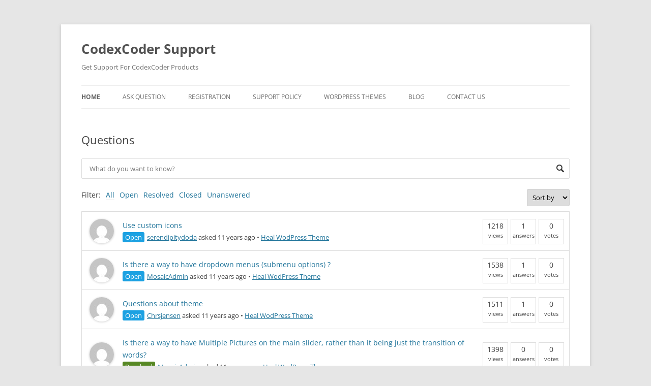

--- FILE ---
content_type: text/html; charset=UTF-8
request_url: https://support.codexcoder.com/page/51/
body_size: 8541
content:
<!DOCTYPE html>
<!--[if IE 7]>
<html class="ie ie7" lang="en-US">
<![endif]-->
<!--[if IE 8]>
<html class="ie ie8" lang="en-US">
<![endif]-->
<!--[if !(IE 7) & !(IE 8)]><!-->
<html lang="en-US">
<!--<![endif]-->
<head>
<meta charset="UTF-8" />
<meta name="viewport" content="width=device-width, initial-scale=1.0" />

<link rel="profile" href="https://gmpg.org/xfn/11" />
<link rel="pingback" href="https://support.codexcoder.com/xmlrpc.php">
<!--[if lt IE 9]>
<script src="https://support.codexcoder.com/wp-content/themes/twentytwelve/js/html5.js?ver=3.7.0" type="text/javascript"></script>
<![endif]-->
<meta name='robots' content='index, follow, max-image-preview:large, max-snippet:-1, max-video-preview:-1' />
	<style>img:is([sizes="auto" i], [sizes^="auto," i]) { contain-intrinsic-size: 3000px 1500px }</style>
	
	<!-- This site is optimized with the Yoast SEO plugin v25.1 - https://yoast.com/wordpress/plugins/seo/ -->
	<title>Submit Questions - CodexCoder Support Forum</title>
	<meta name="description" content="Submit your questions about CodexCoder item from ThemeForest. You can ask any of question about our WordPress Theme, Site Template, Plugins and others." />
	<link rel="canonical" href="https://support.codexcoder.com/" />
	<meta property="og:locale" content="en_US" />
	<meta property="og:type" content="website" />
	<meta property="og:title" content="Submit Questions - CodexCoder Support Forum" />
	<meta property="og:description" content="Submit your questions about CodexCoder item from ThemeForest. You can ask any of question about our WordPress Theme, Site Template, Plugins and others." />
	<meta property="og:url" content="https://support.codexcoder.com/" />
	<meta property="og:site_name" content="CodexCoder Support" />
	<meta property="article:modified_time" content="2015-01-17T13:34:11+00:00" />
	<script type="application/ld+json" class="yoast-schema-graph">{"@context":"https://schema.org","@graph":[{"@type":"WebPage","@id":"https://support.codexcoder.com/","url":"https://support.codexcoder.com/","name":"Submit Questions - CodexCoder Support Forum","isPartOf":{"@id":"https://support.codexcoder.com/#website"},"datePublished":"2014-11-23T09:55:20+00:00","dateModified":"2015-01-17T13:34:11+00:00","description":"Submit your questions about CodexCoder item from ThemeForest. You can ask any of question about our WordPress Theme, Site Template, Plugins and others.","breadcrumb":{"@id":"https://support.codexcoder.com/#breadcrumb"},"inLanguage":"en-US","potentialAction":[{"@type":"ReadAction","target":["https://support.codexcoder.com/"]}]},{"@type":"BreadcrumbList","@id":"https://support.codexcoder.com/#breadcrumb","itemListElement":[{"@type":"ListItem","position":1,"name":"Home"}]},{"@type":"WebSite","@id":"https://support.codexcoder.com/#website","url":"https://support.codexcoder.com/","name":"CodexCoder Support","description":"Get Support For CodexCoder Products","potentialAction":[{"@type":"SearchAction","target":{"@type":"EntryPoint","urlTemplate":"https://support.codexcoder.com/?s={search_term_string}"},"query-input":{"@type":"PropertyValueSpecification","valueRequired":true,"valueName":"search_term_string"}}],"inLanguage":"en-US"}]}</script>
	<!-- / Yoast SEO plugin. -->


<link rel="alternate" type="application/rss+xml" title="CodexCoder Support &raquo; Feed" href="https://support.codexcoder.com/feed/" />
<link rel="alternate" type="application/rss+xml" title="CodexCoder Support &raquo; Comments Feed" href="https://support.codexcoder.com/comments/feed/" />
<script type="text/javascript">
/* <![CDATA[ */
window._wpemojiSettings = {"baseUrl":"https:\/\/s.w.org\/images\/core\/emoji\/16.0.1\/72x72\/","ext":".png","svgUrl":"https:\/\/s.w.org\/images\/core\/emoji\/16.0.1\/svg\/","svgExt":".svg","source":{"concatemoji":"https:\/\/support.codexcoder.com\/wp-includes\/js\/wp-emoji-release.min.js?ver=6.8.3"}};
/*! This file is auto-generated */
!function(s,n){var o,i,e;function c(e){try{var t={supportTests:e,timestamp:(new Date).valueOf()};sessionStorage.setItem(o,JSON.stringify(t))}catch(e){}}function p(e,t,n){e.clearRect(0,0,e.canvas.width,e.canvas.height),e.fillText(t,0,0);var t=new Uint32Array(e.getImageData(0,0,e.canvas.width,e.canvas.height).data),a=(e.clearRect(0,0,e.canvas.width,e.canvas.height),e.fillText(n,0,0),new Uint32Array(e.getImageData(0,0,e.canvas.width,e.canvas.height).data));return t.every(function(e,t){return e===a[t]})}function u(e,t){e.clearRect(0,0,e.canvas.width,e.canvas.height),e.fillText(t,0,0);for(var n=e.getImageData(16,16,1,1),a=0;a<n.data.length;a++)if(0!==n.data[a])return!1;return!0}function f(e,t,n,a){switch(t){case"flag":return n(e,"\ud83c\udff3\ufe0f\u200d\u26a7\ufe0f","\ud83c\udff3\ufe0f\u200b\u26a7\ufe0f")?!1:!n(e,"\ud83c\udde8\ud83c\uddf6","\ud83c\udde8\u200b\ud83c\uddf6")&&!n(e,"\ud83c\udff4\udb40\udc67\udb40\udc62\udb40\udc65\udb40\udc6e\udb40\udc67\udb40\udc7f","\ud83c\udff4\u200b\udb40\udc67\u200b\udb40\udc62\u200b\udb40\udc65\u200b\udb40\udc6e\u200b\udb40\udc67\u200b\udb40\udc7f");case"emoji":return!a(e,"\ud83e\udedf")}return!1}function g(e,t,n,a){var r="undefined"!=typeof WorkerGlobalScope&&self instanceof WorkerGlobalScope?new OffscreenCanvas(300,150):s.createElement("canvas"),o=r.getContext("2d",{willReadFrequently:!0}),i=(o.textBaseline="top",o.font="600 32px Arial",{});return e.forEach(function(e){i[e]=t(o,e,n,a)}),i}function t(e){var t=s.createElement("script");t.src=e,t.defer=!0,s.head.appendChild(t)}"undefined"!=typeof Promise&&(o="wpEmojiSettingsSupports",i=["flag","emoji"],n.supports={everything:!0,everythingExceptFlag:!0},e=new Promise(function(e){s.addEventListener("DOMContentLoaded",e,{once:!0})}),new Promise(function(t){var n=function(){try{var e=JSON.parse(sessionStorage.getItem(o));if("object"==typeof e&&"number"==typeof e.timestamp&&(new Date).valueOf()<e.timestamp+604800&&"object"==typeof e.supportTests)return e.supportTests}catch(e){}return null}();if(!n){if("undefined"!=typeof Worker&&"undefined"!=typeof OffscreenCanvas&&"undefined"!=typeof URL&&URL.createObjectURL&&"undefined"!=typeof Blob)try{var e="postMessage("+g.toString()+"("+[JSON.stringify(i),f.toString(),p.toString(),u.toString()].join(",")+"));",a=new Blob([e],{type:"text/javascript"}),r=new Worker(URL.createObjectURL(a),{name:"wpTestEmojiSupports"});return void(r.onmessage=function(e){c(n=e.data),r.terminate(),t(n)})}catch(e){}c(n=g(i,f,p,u))}t(n)}).then(function(e){for(var t in e)n.supports[t]=e[t],n.supports.everything=n.supports.everything&&n.supports[t],"flag"!==t&&(n.supports.everythingExceptFlag=n.supports.everythingExceptFlag&&n.supports[t]);n.supports.everythingExceptFlag=n.supports.everythingExceptFlag&&!n.supports.flag,n.DOMReady=!1,n.readyCallback=function(){n.DOMReady=!0}}).then(function(){return e}).then(function(){var e;n.supports.everything||(n.readyCallback(),(e=n.source||{}).concatemoji?t(e.concatemoji):e.wpemoji&&e.twemoji&&(t(e.twemoji),t(e.wpemoji)))}))}((window,document),window._wpemojiSettings);
/* ]]> */
</script>
<style id='wp-emoji-styles-inline-css' type='text/css'>

	img.wp-smiley, img.emoji {
		display: inline !important;
		border: none !important;
		box-shadow: none !important;
		height: 1em !important;
		width: 1em !important;
		margin: 0 0.07em !important;
		vertical-align: -0.1em !important;
		background: none !important;
		padding: 0 !important;
	}
</style>
<link rel='stylesheet' id='wp-block-library-css' href='https://support.codexcoder.com/wp-includes/css/dist/block-library/style.min.css?ver=6.8.3' type='text/css' media='all' />
<style id='wp-block-library-theme-inline-css' type='text/css'>
.wp-block-audio :where(figcaption){color:#555;font-size:13px;text-align:center}.is-dark-theme .wp-block-audio :where(figcaption){color:#ffffffa6}.wp-block-audio{margin:0 0 1em}.wp-block-code{border:1px solid #ccc;border-radius:4px;font-family:Menlo,Consolas,monaco,monospace;padding:.8em 1em}.wp-block-embed :where(figcaption){color:#555;font-size:13px;text-align:center}.is-dark-theme .wp-block-embed :where(figcaption){color:#ffffffa6}.wp-block-embed{margin:0 0 1em}.blocks-gallery-caption{color:#555;font-size:13px;text-align:center}.is-dark-theme .blocks-gallery-caption{color:#ffffffa6}:root :where(.wp-block-image figcaption){color:#555;font-size:13px;text-align:center}.is-dark-theme :root :where(.wp-block-image figcaption){color:#ffffffa6}.wp-block-image{margin:0 0 1em}.wp-block-pullquote{border-bottom:4px solid;border-top:4px solid;color:currentColor;margin-bottom:1.75em}.wp-block-pullquote cite,.wp-block-pullquote footer,.wp-block-pullquote__citation{color:currentColor;font-size:.8125em;font-style:normal;text-transform:uppercase}.wp-block-quote{border-left:.25em solid;margin:0 0 1.75em;padding-left:1em}.wp-block-quote cite,.wp-block-quote footer{color:currentColor;font-size:.8125em;font-style:normal;position:relative}.wp-block-quote:where(.has-text-align-right){border-left:none;border-right:.25em solid;padding-left:0;padding-right:1em}.wp-block-quote:where(.has-text-align-center){border:none;padding-left:0}.wp-block-quote.is-large,.wp-block-quote.is-style-large,.wp-block-quote:where(.is-style-plain){border:none}.wp-block-search .wp-block-search__label{font-weight:700}.wp-block-search__button{border:1px solid #ccc;padding:.375em .625em}:where(.wp-block-group.has-background){padding:1.25em 2.375em}.wp-block-separator.has-css-opacity{opacity:.4}.wp-block-separator{border:none;border-bottom:2px solid;margin-left:auto;margin-right:auto}.wp-block-separator.has-alpha-channel-opacity{opacity:1}.wp-block-separator:not(.is-style-wide):not(.is-style-dots){width:100px}.wp-block-separator.has-background:not(.is-style-dots){border-bottom:none;height:1px}.wp-block-separator.has-background:not(.is-style-wide):not(.is-style-dots){height:2px}.wp-block-table{margin:0 0 1em}.wp-block-table td,.wp-block-table th{word-break:normal}.wp-block-table :where(figcaption){color:#555;font-size:13px;text-align:center}.is-dark-theme .wp-block-table :where(figcaption){color:#ffffffa6}.wp-block-video :where(figcaption){color:#555;font-size:13px;text-align:center}.is-dark-theme .wp-block-video :where(figcaption){color:#ffffffa6}.wp-block-video{margin:0 0 1em}:root :where(.wp-block-template-part.has-background){margin-bottom:0;margin-top:0;padding:1.25em 2.375em}
</style>
<style id='classic-theme-styles-inline-css' type='text/css'>
/*! This file is auto-generated */
.wp-block-button__link{color:#fff;background-color:#32373c;border-radius:9999px;box-shadow:none;text-decoration:none;padding:calc(.667em + 2px) calc(1.333em + 2px);font-size:1.125em}.wp-block-file__button{background:#32373c;color:#fff;text-decoration:none}
</style>
<style id='global-styles-inline-css' type='text/css'>
:root{--wp--preset--aspect-ratio--square: 1;--wp--preset--aspect-ratio--4-3: 4/3;--wp--preset--aspect-ratio--3-4: 3/4;--wp--preset--aspect-ratio--3-2: 3/2;--wp--preset--aspect-ratio--2-3: 2/3;--wp--preset--aspect-ratio--16-9: 16/9;--wp--preset--aspect-ratio--9-16: 9/16;--wp--preset--color--black: #000000;--wp--preset--color--cyan-bluish-gray: #abb8c3;--wp--preset--color--white: #fff;--wp--preset--color--pale-pink: #f78da7;--wp--preset--color--vivid-red: #cf2e2e;--wp--preset--color--luminous-vivid-orange: #ff6900;--wp--preset--color--luminous-vivid-amber: #fcb900;--wp--preset--color--light-green-cyan: #7bdcb5;--wp--preset--color--vivid-green-cyan: #00d084;--wp--preset--color--pale-cyan-blue: #8ed1fc;--wp--preset--color--vivid-cyan-blue: #0693e3;--wp--preset--color--vivid-purple: #9b51e0;--wp--preset--color--blue: #21759b;--wp--preset--color--dark-gray: #444;--wp--preset--color--medium-gray: #9f9f9f;--wp--preset--color--light-gray: #e6e6e6;--wp--preset--gradient--vivid-cyan-blue-to-vivid-purple: linear-gradient(135deg,rgba(6,147,227,1) 0%,rgb(155,81,224) 100%);--wp--preset--gradient--light-green-cyan-to-vivid-green-cyan: linear-gradient(135deg,rgb(122,220,180) 0%,rgb(0,208,130) 100%);--wp--preset--gradient--luminous-vivid-amber-to-luminous-vivid-orange: linear-gradient(135deg,rgba(252,185,0,1) 0%,rgba(255,105,0,1) 100%);--wp--preset--gradient--luminous-vivid-orange-to-vivid-red: linear-gradient(135deg,rgba(255,105,0,1) 0%,rgb(207,46,46) 100%);--wp--preset--gradient--very-light-gray-to-cyan-bluish-gray: linear-gradient(135deg,rgb(238,238,238) 0%,rgb(169,184,195) 100%);--wp--preset--gradient--cool-to-warm-spectrum: linear-gradient(135deg,rgb(74,234,220) 0%,rgb(151,120,209) 20%,rgb(207,42,186) 40%,rgb(238,44,130) 60%,rgb(251,105,98) 80%,rgb(254,248,76) 100%);--wp--preset--gradient--blush-light-purple: linear-gradient(135deg,rgb(255,206,236) 0%,rgb(152,150,240) 100%);--wp--preset--gradient--blush-bordeaux: linear-gradient(135deg,rgb(254,205,165) 0%,rgb(254,45,45) 50%,rgb(107,0,62) 100%);--wp--preset--gradient--luminous-dusk: linear-gradient(135deg,rgb(255,203,112) 0%,rgb(199,81,192) 50%,rgb(65,88,208) 100%);--wp--preset--gradient--pale-ocean: linear-gradient(135deg,rgb(255,245,203) 0%,rgb(182,227,212) 50%,rgb(51,167,181) 100%);--wp--preset--gradient--electric-grass: linear-gradient(135deg,rgb(202,248,128) 0%,rgb(113,206,126) 100%);--wp--preset--gradient--midnight: linear-gradient(135deg,rgb(2,3,129) 0%,rgb(40,116,252) 100%);--wp--preset--font-size--small: 13px;--wp--preset--font-size--medium: 20px;--wp--preset--font-size--large: 36px;--wp--preset--font-size--x-large: 42px;--wp--preset--spacing--20: 0.44rem;--wp--preset--spacing--30: 0.67rem;--wp--preset--spacing--40: 1rem;--wp--preset--spacing--50: 1.5rem;--wp--preset--spacing--60: 2.25rem;--wp--preset--spacing--70: 3.38rem;--wp--preset--spacing--80: 5.06rem;--wp--preset--shadow--natural: 6px 6px 9px rgba(0, 0, 0, 0.2);--wp--preset--shadow--deep: 12px 12px 50px rgba(0, 0, 0, 0.4);--wp--preset--shadow--sharp: 6px 6px 0px rgba(0, 0, 0, 0.2);--wp--preset--shadow--outlined: 6px 6px 0px -3px rgba(255, 255, 255, 1), 6px 6px rgba(0, 0, 0, 1);--wp--preset--shadow--crisp: 6px 6px 0px rgba(0, 0, 0, 1);}:where(.is-layout-flex){gap: 0.5em;}:where(.is-layout-grid){gap: 0.5em;}body .is-layout-flex{display: flex;}.is-layout-flex{flex-wrap: wrap;align-items: center;}.is-layout-flex > :is(*, div){margin: 0;}body .is-layout-grid{display: grid;}.is-layout-grid > :is(*, div){margin: 0;}:where(.wp-block-columns.is-layout-flex){gap: 2em;}:where(.wp-block-columns.is-layout-grid){gap: 2em;}:where(.wp-block-post-template.is-layout-flex){gap: 1.25em;}:where(.wp-block-post-template.is-layout-grid){gap: 1.25em;}.has-black-color{color: var(--wp--preset--color--black) !important;}.has-cyan-bluish-gray-color{color: var(--wp--preset--color--cyan-bluish-gray) !important;}.has-white-color{color: var(--wp--preset--color--white) !important;}.has-pale-pink-color{color: var(--wp--preset--color--pale-pink) !important;}.has-vivid-red-color{color: var(--wp--preset--color--vivid-red) !important;}.has-luminous-vivid-orange-color{color: var(--wp--preset--color--luminous-vivid-orange) !important;}.has-luminous-vivid-amber-color{color: var(--wp--preset--color--luminous-vivid-amber) !important;}.has-light-green-cyan-color{color: var(--wp--preset--color--light-green-cyan) !important;}.has-vivid-green-cyan-color{color: var(--wp--preset--color--vivid-green-cyan) !important;}.has-pale-cyan-blue-color{color: var(--wp--preset--color--pale-cyan-blue) !important;}.has-vivid-cyan-blue-color{color: var(--wp--preset--color--vivid-cyan-blue) !important;}.has-vivid-purple-color{color: var(--wp--preset--color--vivid-purple) !important;}.has-black-background-color{background-color: var(--wp--preset--color--black) !important;}.has-cyan-bluish-gray-background-color{background-color: var(--wp--preset--color--cyan-bluish-gray) !important;}.has-white-background-color{background-color: var(--wp--preset--color--white) !important;}.has-pale-pink-background-color{background-color: var(--wp--preset--color--pale-pink) !important;}.has-vivid-red-background-color{background-color: var(--wp--preset--color--vivid-red) !important;}.has-luminous-vivid-orange-background-color{background-color: var(--wp--preset--color--luminous-vivid-orange) !important;}.has-luminous-vivid-amber-background-color{background-color: var(--wp--preset--color--luminous-vivid-amber) !important;}.has-light-green-cyan-background-color{background-color: var(--wp--preset--color--light-green-cyan) !important;}.has-vivid-green-cyan-background-color{background-color: var(--wp--preset--color--vivid-green-cyan) !important;}.has-pale-cyan-blue-background-color{background-color: var(--wp--preset--color--pale-cyan-blue) !important;}.has-vivid-cyan-blue-background-color{background-color: var(--wp--preset--color--vivid-cyan-blue) !important;}.has-vivid-purple-background-color{background-color: var(--wp--preset--color--vivid-purple) !important;}.has-black-border-color{border-color: var(--wp--preset--color--black) !important;}.has-cyan-bluish-gray-border-color{border-color: var(--wp--preset--color--cyan-bluish-gray) !important;}.has-white-border-color{border-color: var(--wp--preset--color--white) !important;}.has-pale-pink-border-color{border-color: var(--wp--preset--color--pale-pink) !important;}.has-vivid-red-border-color{border-color: var(--wp--preset--color--vivid-red) !important;}.has-luminous-vivid-orange-border-color{border-color: var(--wp--preset--color--luminous-vivid-orange) !important;}.has-luminous-vivid-amber-border-color{border-color: var(--wp--preset--color--luminous-vivid-amber) !important;}.has-light-green-cyan-border-color{border-color: var(--wp--preset--color--light-green-cyan) !important;}.has-vivid-green-cyan-border-color{border-color: var(--wp--preset--color--vivid-green-cyan) !important;}.has-pale-cyan-blue-border-color{border-color: var(--wp--preset--color--pale-cyan-blue) !important;}.has-vivid-cyan-blue-border-color{border-color: var(--wp--preset--color--vivid-cyan-blue) !important;}.has-vivid-purple-border-color{border-color: var(--wp--preset--color--vivid-purple) !important;}.has-vivid-cyan-blue-to-vivid-purple-gradient-background{background: var(--wp--preset--gradient--vivid-cyan-blue-to-vivid-purple) !important;}.has-light-green-cyan-to-vivid-green-cyan-gradient-background{background: var(--wp--preset--gradient--light-green-cyan-to-vivid-green-cyan) !important;}.has-luminous-vivid-amber-to-luminous-vivid-orange-gradient-background{background: var(--wp--preset--gradient--luminous-vivid-amber-to-luminous-vivid-orange) !important;}.has-luminous-vivid-orange-to-vivid-red-gradient-background{background: var(--wp--preset--gradient--luminous-vivid-orange-to-vivid-red) !important;}.has-very-light-gray-to-cyan-bluish-gray-gradient-background{background: var(--wp--preset--gradient--very-light-gray-to-cyan-bluish-gray) !important;}.has-cool-to-warm-spectrum-gradient-background{background: var(--wp--preset--gradient--cool-to-warm-spectrum) !important;}.has-blush-light-purple-gradient-background{background: var(--wp--preset--gradient--blush-light-purple) !important;}.has-blush-bordeaux-gradient-background{background: var(--wp--preset--gradient--blush-bordeaux) !important;}.has-luminous-dusk-gradient-background{background: var(--wp--preset--gradient--luminous-dusk) !important;}.has-pale-ocean-gradient-background{background: var(--wp--preset--gradient--pale-ocean) !important;}.has-electric-grass-gradient-background{background: var(--wp--preset--gradient--electric-grass) !important;}.has-midnight-gradient-background{background: var(--wp--preset--gradient--midnight) !important;}.has-small-font-size{font-size: var(--wp--preset--font-size--small) !important;}.has-medium-font-size{font-size: var(--wp--preset--font-size--medium) !important;}.has-large-font-size{font-size: var(--wp--preset--font-size--large) !important;}.has-x-large-font-size{font-size: var(--wp--preset--font-size--x-large) !important;}
:where(.wp-block-post-template.is-layout-flex){gap: 1.25em;}:where(.wp-block-post-template.is-layout-grid){gap: 1.25em;}
:where(.wp-block-columns.is-layout-flex){gap: 2em;}:where(.wp-block-columns.is-layout-grid){gap: 2em;}
:root :where(.wp-block-pullquote){font-size: 1.5em;line-height: 1.6;}
</style>
<link rel='stylesheet' id='dwqa-style-css' href='https://support.codexcoder.com/wp-content/plugins/dw-question-answer/templates/assets/css/style.css?ver=180720161352' type='text/css' media='all' />
<link rel='stylesheet' id='dwqa-rtl-css' href='https://support.codexcoder.com/wp-content/plugins/dw-question-answer/templates/assets/css/rtl.css?ver=180720161352' type='text/css' media='all' />
<link rel='stylesheet' id='twentytwelve-fonts-css' href='https://support.codexcoder.com/wp-content/themes/twentytwelve/fonts/font-open-sans.css?ver=20230328' type='text/css' media='all' />
<link rel='stylesheet' id='twentytwelve-style-css' href='https://support.codexcoder.com/wp-content/themes/twentytwelve/style.css?ver=20250415' type='text/css' media='all' />
<link rel='stylesheet' id='twentytwelve-block-style-css' href='https://support.codexcoder.com/wp-content/themes/twentytwelve/css/blocks.css?ver=20240812' type='text/css' media='all' />
<!--[if lt IE 9]>
<link rel='stylesheet' id='twentytwelve-ie-css' href='https://support.codexcoder.com/wp-content/themes/twentytwelve/css/ie.css?ver=20240722' type='text/css' media='all' />
<![endif]-->
<style id='akismet-widget-style-inline-css' type='text/css'>

			.a-stats {
				--akismet-color-mid-green: #357b49;
				--akismet-color-white: #fff;
				--akismet-color-light-grey: #f6f7f7;

				max-width: 350px;
				width: auto;
			}

			.a-stats * {
				all: unset;
				box-sizing: border-box;
			}

			.a-stats strong {
				font-weight: 600;
			}

			.a-stats a.a-stats__link,
			.a-stats a.a-stats__link:visited,
			.a-stats a.a-stats__link:active {
				background: var(--akismet-color-mid-green);
				border: none;
				box-shadow: none;
				border-radius: 8px;
				color: var(--akismet-color-white);
				cursor: pointer;
				display: block;
				font-family: -apple-system, BlinkMacSystemFont, 'Segoe UI', 'Roboto', 'Oxygen-Sans', 'Ubuntu', 'Cantarell', 'Helvetica Neue', sans-serif;
				font-weight: 500;
				padding: 12px;
				text-align: center;
				text-decoration: none;
				transition: all 0.2s ease;
			}

			/* Extra specificity to deal with TwentyTwentyOne focus style */
			.widget .a-stats a.a-stats__link:focus {
				background: var(--akismet-color-mid-green);
				color: var(--akismet-color-white);
				text-decoration: none;
			}

			.a-stats a.a-stats__link:hover {
				filter: brightness(110%);
				box-shadow: 0 4px 12px rgba(0, 0, 0, 0.06), 0 0 2px rgba(0, 0, 0, 0.16);
			}

			.a-stats .count {
				color: var(--akismet-color-white);
				display: block;
				font-size: 1.5em;
				line-height: 1.4;
				padding: 0 13px;
				white-space: nowrap;
			}
		
</style>
<script type="text/javascript" src="https://support.codexcoder.com/wp-includes/js/jquery/jquery.min.js?ver=3.7.1" id="jquery-core-js"></script>
<script type="text/javascript" src="https://support.codexcoder.com/wp-includes/js/jquery/jquery-migrate.min.js?ver=3.4.1" id="jquery-migrate-js"></script>
<script type="text/javascript" src="https://support.codexcoder.com/wp-content/themes/twentytwelve/js/navigation.js?ver=20250303" id="twentytwelve-navigation-js" defer="defer" data-wp-strategy="defer"></script>
<link rel="https://api.w.org/" href="https://support.codexcoder.com/wp-json/" /><link rel="alternate" title="JSON" type="application/json" href="https://support.codexcoder.com/wp-json/wp/v2/pages/5" /><link rel="EditURI" type="application/rsd+xml" title="RSD" href="https://support.codexcoder.com/xmlrpc.php?rsd" />
<meta name="generator" content="WordPress 6.8.3" />
<link rel='shortlink' href='https://support.codexcoder.com/' />
<link rel="alternate" title="oEmbed (JSON)" type="application/json+oembed" href="https://support.codexcoder.com/wp-json/oembed/1.0/embed?url=https%3A%2F%2Fsupport.codexcoder.com%2F" />
<link rel="alternate" title="oEmbed (XML)" type="text/xml+oembed" href="https://support.codexcoder.com/wp-json/oembed/1.0/embed?url=https%3A%2F%2Fsupport.codexcoder.com%2F&#038;format=xml" />
<link rel="icon" href="https://support.codexcoder.com/wp-content/uploads/2014/11/cropped-codexcoderlogo-32x32.png" sizes="32x32" />
<link rel="icon" href="https://support.codexcoder.com/wp-content/uploads/2014/11/cropped-codexcoderlogo-192x192.png" sizes="192x192" />
<link rel="apple-touch-icon" href="https://support.codexcoder.com/wp-content/uploads/2014/11/cropped-codexcoderlogo-180x180.png" />
<meta name="msapplication-TileImage" content="https://support.codexcoder.com/wp-content/uploads/2014/11/cropped-codexcoderlogo-270x270.png" />
</head>

<body class="home archive paged wp-singular page-template-default page page-id-5 wp-embed-responsive paged-51 page-paged-51 wp-theme-twentytwelve list-dwqa-question full-width custom-font-enabled single-author">
<div id="page" class="hfeed site">
	<a class="screen-reader-text skip-link" href="#content">Skip to content</a>
	<header id="masthead" class="site-header">
		<hgroup>
					<h1 class="site-title"><a href="https://support.codexcoder.com/" rel="home" >CodexCoder Support</a></h1>
			<h2 class="site-description">Get Support For CodexCoder Products</h2>
		</hgroup>

		<nav id="site-navigation" class="main-navigation">
			<button class="menu-toggle">Menu</button>
			<div class="menu-primary-menu-container"><ul id="menu-primary-menu" class="nav-menu"><li id="menu-item-30" class="menu-item menu-item-type-custom menu-item-object-custom current-menu-item menu-item-home menu-item-30"><a href="http://support.codexcoder.com/">Home</a></li>
<li id="menu-item-25" class="menu-item menu-item-type-post_type menu-item-object-page menu-item-25"><a href="https://support.codexcoder.com/ask-question/">Ask Question</a></li>
<li id="menu-item-42" class="menu-item menu-item-type-custom menu-item-object-custom menu-item-42"><a href="http://support.codexcoder.com/wp-login.php?action=register">Registration</a></li>
<li id="menu-item-28" class="menu-item menu-item-type-post_type menu-item-object-page menu-item-28"><a href="https://support.codexcoder.com/support-policy/">Support Policy</a></li>
<li id="menu-item-37" class="menu-item menu-item-type-custom menu-item-object-custom menu-item-37"><a href="http://www.codexcoder.com/product-category/wordpress-themes/">WordPress Themes</a></li>
<li id="menu-item-36" class="menu-item menu-item-type-custom menu-item-object-custom menu-item-36"><a href="http://www.codexcoder.com/blog/">Blog</a></li>
<li id="menu-item-38" class="menu-item menu-item-type-custom menu-item-object-custom menu-item-38"><a href="http://www.codexcoder.com/contact-us/">Contact Us</a></li>
</ul></div>		</nav><!-- #site-navigation -->

			</header><!-- #masthead -->

	<div id="main" class="wrapper">

	<div id="primary" class="site-content">
		<div id="content" role="main">

							
	<article id="post-5" class="post-5 page type-page status-publish hentry">
		<header class="entry-header">
													<h1 class="entry-title">Questions</h1>
		</header>

		<div class="entry-content">
			<div class="dwqa-container" ><div class="dwqa-questions-archive"><form id="dwqa-search" class="dwqa-search"><input data-nonce="0dff1318bc" type="text" placeholder="What do you want to know?" name="qs" value=""></form><div class="dwqa-question-filter"><span>Filter:</span><a href="/page/51/?filter=all" class="active">All</a><a href="/page/51/?filter=open" class="">Open</a><a href="/page/51/?filter=resolved" class="">Resolved</a><a href="/page/51/?filter=closed" class="">Closed</a><a href="/page/51/?filter=unanswered" class="">Unanswered</a><select id="dwqa-sort-by" class="dwqa-sort-by" onchange="this.options[this.selectedIndex].value && (window.location = this.options[this.selectedIndex].value);"><option selected disabled>Sort by</option><option value="/page/51/?sort=views">Views</option><option value="/page/51/?sort=answers">Answers</option><option value="/page/51/?sort=votes">Votes</option></select></div><div class="dwqa-questions-list"><div class="dwqa-question-item"><div class="dwqa-question-title"><a href="https://support.codexcoder.com/question/use-custom-icons/">Use custom icons</a></div><div class="dwqa-question-meta"><span title="Open" class="dwqa-status dwqa-status-open">Open</span><span><a href="https://support.codexcoder.com/?user=serendipitydoda"><img alt='' src='https://secure.gravatar.com/avatar/cafc91d0827b6594def446db7ac35d475b5e7a71eb36da2dba5ccabba1dcc27a?s=48&#038;d=mm&#038;r=g' srcset='https://secure.gravatar.com/avatar/cafc91d0827b6594def446db7ac35d475b5e7a71eb36da2dba5ccabba1dcc27a?s=96&#038;d=mm&#038;r=g 2x' class='avatar avatar-48 photo' height='48' width='48' />serendipitydoda</a> asked 11 years ago</span><span class="dwqa-question-category">&nbsp;&bull;&nbsp;<a href="https://support.codexcoder.com/question/category/heal-wodpress-theme/" rel="tag">Heal WodPress Theme</a></span></div><div class="dwqa-question-stats"><span class="dwqa-views-count"><strong>1218</strong> views</span><span class="dwqa-answers-count"><strong>1</strong> answers</span><span class="dwqa-votes-count"><strong>0</strong> votes</span></div></div><div class="dwqa-question-item"><div class="dwqa-question-title"><a href="https://support.codexcoder.com/question/is-there-a-way-to-have-dropdown-menus-submenu-options/">Is there a way to have dropdown menus (submenu options) ?</a></div><div class="dwqa-question-meta"><span title="Open" class="dwqa-status dwqa-status-open">Open</span><span><a href="https://support.codexcoder.com/?user=mosaicadmin"><img alt='' src='https://secure.gravatar.com/avatar/50aff67a7b2392ed029bf9cec25938c9ec25aef37bcbb33ebc94bbbe05f10d1a?s=48&#038;d=mm&#038;r=g' srcset='https://secure.gravatar.com/avatar/50aff67a7b2392ed029bf9cec25938c9ec25aef37bcbb33ebc94bbbe05f10d1a?s=96&#038;d=mm&#038;r=g 2x' class='avatar avatar-48 photo' height='48' width='48' />MosaicAdmin</a> asked 11 years ago</span><span class="dwqa-question-category">&nbsp;&bull;&nbsp;<a href="https://support.codexcoder.com/question/category/heal-wodpress-theme/" rel="tag">Heal WodPress Theme</a></span></div><div class="dwqa-question-stats"><span class="dwqa-views-count"><strong>1538</strong> views</span><span class="dwqa-answers-count"><strong>1</strong> answers</span><span class="dwqa-votes-count"><strong>0</strong> votes</span></div></div><div class="dwqa-question-item"><div class="dwqa-question-title"><a href="https://support.codexcoder.com/question/questions-about-theme/">Questions about theme</a></div><div class="dwqa-question-meta"><span title="Open" class="dwqa-status dwqa-status-open">Open</span><span><a href="https://support.codexcoder.com/?user=chrsjensen"><img alt='' src='https://secure.gravatar.com/avatar/0f9ac0133cab05b7c804650e82c22bdf620fcfc47852c1f0f8edf8e9038ce7f7?s=48&#038;d=mm&#038;r=g' srcset='https://secure.gravatar.com/avatar/0f9ac0133cab05b7c804650e82c22bdf620fcfc47852c1f0f8edf8e9038ce7f7?s=96&#038;d=mm&#038;r=g 2x' class='avatar avatar-48 photo' height='48' width='48' />Chrsjensen</a> asked 11 years ago</span><span class="dwqa-question-category">&nbsp;&bull;&nbsp;<a href="https://support.codexcoder.com/question/category/heal-wodpress-theme/" rel="tag">Heal WodPress Theme</a></span></div><div class="dwqa-question-stats"><span class="dwqa-views-count"><strong>1511</strong> views</span><span class="dwqa-answers-count"><strong>1</strong> answers</span><span class="dwqa-votes-count"><strong>0</strong> votes</span></div></div><div class="dwqa-question-item"><div class="dwqa-question-title"><a href="https://support.codexcoder.com/question/is-there-a-way-to-have-multiple-pictures-on-the-main-slider-rather-than-it-being-just-the-transition-of-words/">Is there a way to have Multiple Pictures on the main slider, rather than it being just the transition of words?</a></div><div class="dwqa-question-meta"><span title="Resolved" class="dwqa-status dwqa-status-resolved">Resolved</span><span><a href="https://support.codexcoder.com/?user=mosaicadmin"><img alt='' src='https://secure.gravatar.com/avatar/50aff67a7b2392ed029bf9cec25938c9ec25aef37bcbb33ebc94bbbe05f10d1a?s=48&#038;d=mm&#038;r=g' srcset='https://secure.gravatar.com/avatar/50aff67a7b2392ed029bf9cec25938c9ec25aef37bcbb33ebc94bbbe05f10d1a?s=96&#038;d=mm&#038;r=g 2x' class='avatar avatar-48 photo' height='48' width='48' />MosaicAdmin</a> asked 11 years ago</span><span class="dwqa-question-category">&nbsp;&bull;&nbsp;<a href="https://support.codexcoder.com/question/category/heal-wodpress-theme/" rel="tag">Heal WodPress Theme</a></span></div><div class="dwqa-question-stats"><span class="dwqa-views-count"><strong>1398</strong> views</span><span class="dwqa-answers-count"><strong>0</strong> answers</span><span class="dwqa-votes-count"><strong>0</strong> votes</span></div></div></div><div class="dwqa-questions-footer"><div class="dwqa-pagination"><a class="dwqa-prev dwqa-page-numbers" href="https://support.codexcoder.com/?page=50">&laquo; Previous</a><a class="dwqa-page-numbers" href="https://support.codexcoder.com/?page=1">1</a><span class="dwqa-page-numbers dwqa-dots">&hellip;</span><a class="dwqa-page-numbers" href="https://support.codexcoder.com/?page=49">49</a><a class="dwqa-page-numbers" href="https://support.codexcoder.com/?page=50">50</a><span aria-dwqa-current="page" class="dwqa-page-numbers dwqa-current">51</span></div></div></div></div>
					</div><!-- .entry-content -->
		<footer class="entry-meta">
					</footer><!-- .entry-meta -->
	</article><!-- #post -->
				
<div id="comments" class="comments-area">

	
	
	
</div><!-- #comments .comments-area -->
			
		</div><!-- #content -->
	</div><!-- #primary -->


		</div><!-- #main .wrapper -->
	<footer id="colophon" role="contentinfo">
		<div class="site-info">
									<a href="https://wordpress.org/" class="imprint" title="Semantic Personal Publishing Platform">
				Proudly powered by WordPress			</a>
		</div><!-- .site-info -->
	</footer><!-- #colophon -->
</div><!-- #page -->

<script type="speculationrules">
{"prefetch":[{"source":"document","where":{"and":[{"href_matches":"\/*"},{"not":{"href_matches":["\/wp-*.php","\/wp-admin\/*","\/wp-content\/uploads\/*","\/wp-content\/*","\/wp-content\/plugins\/*","\/wp-content\/themes\/twentytwelve\/*","\/*\\?(.+)"]}},{"not":{"selector_matches":"a[rel~=\"nofollow\"]"}},{"not":{"selector_matches":".no-prefetch, .no-prefetch a"}}]},"eagerness":"conservative"}]}
</script>
<script type="text/javascript" id="dwqa-questions-list-js-extra">
/* <![CDATA[ */
var dwqa = {"ajax_url":"https:\/\/support.codexcoder.com\/wp-admin\/admin-ajax.php"};
var dwqa = {"ajax_url":"https:\/\/support.codexcoder.com\/wp-admin\/admin-ajax.php"};
/* ]]> */
</script>
<script type="text/javascript" src="https://support.codexcoder.com/wp-content/plugins/dw-question-answer/templates/assets/js/dwqa-questions-list.js?ver=180720161352" id="dwqa-questions-list-js"></script>
<script type="text/javascript" src="https://support.codexcoder.com/wp-includes/js/jquery/ui/core.min.js?ver=1.13.3" id="jquery-ui-core-js"></script>
<script type="text/javascript" src="https://support.codexcoder.com/wp-includes/js/jquery/ui/menu.min.js?ver=1.13.3" id="jquery-ui-menu-js"></script>
<script type="text/javascript" src="https://support.codexcoder.com/wp-includes/js/dist/dom-ready.min.js?ver=f77871ff7694fffea381" id="wp-dom-ready-js"></script>
<script type="text/javascript" src="https://support.codexcoder.com/wp-includes/js/dist/hooks.min.js?ver=4d63a3d491d11ffd8ac6" id="wp-hooks-js"></script>
<script type="text/javascript" src="https://support.codexcoder.com/wp-includes/js/dist/i18n.min.js?ver=5e580eb46a90c2b997e6" id="wp-i18n-js"></script>
<script type="text/javascript" id="wp-i18n-js-after">
/* <![CDATA[ */
wp.i18n.setLocaleData( { 'text direction\u0004ltr': [ 'ltr' ] } );
/* ]]> */
</script>
<script type="text/javascript" src="https://support.codexcoder.com/wp-includes/js/dist/a11y.min.js?ver=3156534cc54473497e14" id="wp-a11y-js"></script>
<script type="text/javascript" src="https://support.codexcoder.com/wp-includes/js/jquery/ui/autocomplete.min.js?ver=1.13.3" id="jquery-ui-autocomplete-js"></script>
</body>
</html>
